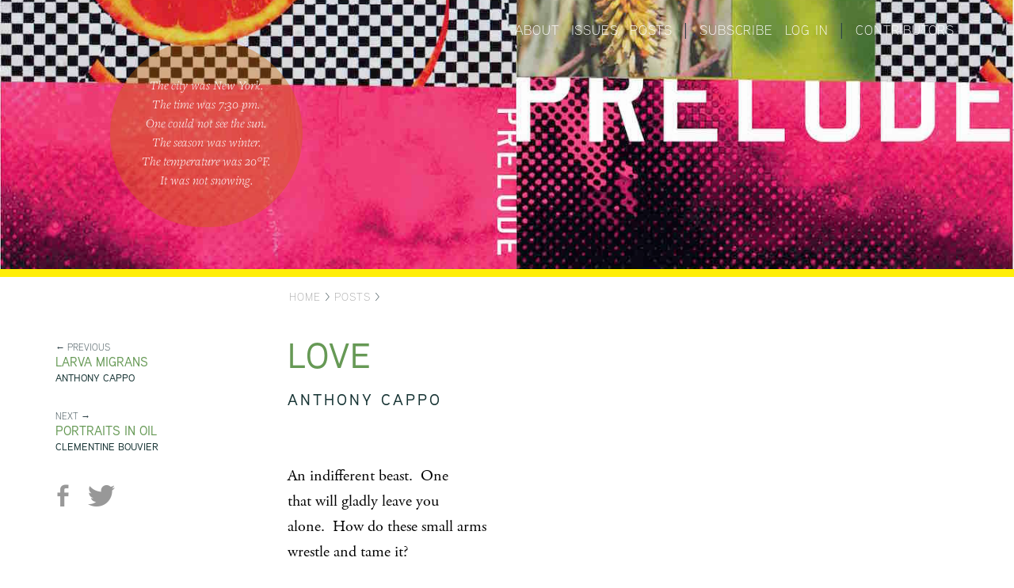

--- FILE ---
content_type: text/html; charset=utf-8
request_url: https://preludemag.com/posts/love/
body_size: 1631
content:
<!DOCTYPE html>
<html lang="en">
<head>
	<meta name="viewport" content="width=device-width, user-scalable=no">
	
	<meta property="og:title" content="Love | Prelude"/>	
	<meta property="og:url" content="https://preludemag.com/posts/love/"/>
	<meta property="og:site_name" content="Prelude"/>
	<meta property="og:image" content="https://preludemag.com/images/prelude_facebook.png"/>

	<meta http-equiv="content-type" content="text/html; charset=utf-8" />
	<title>Love | Prelude</title>
	<meta name="description" content="" />
	<meta name="generator" content="ProcessWire 2.5.3" />

	<script type="text/javascript" src="//use.typekit.net/eht3wpz.js"></script>
	<script type="text/javascript">try{Typekit.load();}catch(e){}</script>

	<link rel="stylesheet" href="/site/templates/css/lib/bootstrap.min.css">
    <link rel="stylesheet" href="/site/templates/css/lib/bootstrap-theme.min.css">
    <link rel="stylesheet" href="/site/templates/css/lib/jquery-ui.min.css">
	<link rel="stylesheet" type="text/css" href="/site/templates/css/compiled/main.css" />

	<script type="text/javascript" src="/site/templates/js/lib/jquery-1.11.0.min.js"></script>
	<script type="text/javascript" src="/site/templates/js/lib/jquery.validate.min.js"></script>
	<script type="text/javascript" src="/site/templates/js/lib/jquery-ui.min.js"></script>
    <script src="/site/templates/js/lib/modernizr-2.6.2-respond-1.1.0.min.js"></script>
    <script src="/site/templates/js/lib/bootstrap.min.js"></script>
	<script type="text/javascript" src="/site/templates/js/main.js"></script>
</head>

<body>
	<div id="wrapper">

		<div id="header">

			<div class="container" style="position: relative;">

				<div class="col-sm-4 col-xs-12">
					<div id="header_current">
						The city was New York.<br/>
The time was <span class='current_time'>7:30 pm</span>.<br/>
One could <span class='current_daynight'>not see the sun</span>.<br/>
The season was <span class='current_season'>winter</span>.<br/>
The temperature was <span class='current_temp'>20</span>&deg;F</span>.<br/>
<span class='current_weather'>It was not snowing</span>.
					</div>
				</div>

				<div id="header_title" class="col-sm-8 col-xs-12">
					<img src="/images/title_text.png"/>
			 		<h1><a href='/'>Prelude</a></h1>
		 		</div>

				<div id="header_nav">
					<ul>
						<li><a href="/about">About</a></li>
						<li><a href="/issues">Issues</a></li>
						<li><a href="/posts">Posts</a></li>
						<li class="conditional_separator">|</li>
						 <li><a href="/subscribe">Subscribe</a></li> 						<li><a href='/login'>Log in</a></li>
						<li class="conditional_separator">|</li>
        	        	<li><a href="/contributors">Contributors</a></li>
                        <!-- <li><a target="_blank" href="https://www.facebook.com/preludepoetry">Facebook</a></li>
                        <li><a target="_blank" href="https://twitter.com/preludemag">Twitter</a></li>
                        <li><a target="_blank" href="http://nplusonemag.com">n+1</a></li> -->
					</ul>
				</div>

			</div>
		</div>

		<div class="header_line"></div>

				<div class="container">
			<div class="col-sm-3 col-xs-12"></div>
			<div class="breadcrumb col-sm-9 col-xs-12">
				<a href='/'>Home</a> > <a href='/posts/'>Posts</a> > 			</div>
		</div>
		



<div class="container content main_content">
	
		<div class="col-sm-3 left_column" style="padding-top: 5px;">
		<!-- 		    	<h3><a href="/posts/">Posts</a></h3>
		    	<br/>
 -->			
		<div id='prev_next_links'><div class='prev'>&larr; Previous<br/> <a class='title poem' href='/posts/larva-migrans/'>Larva Migrans</a><br/><a class='contributor_link' href='/contributors/anthony-cappo/'>Anthony Cappo</a></div><div class='next'>Next &rarr;<br/> <a class='title poem' href='/posts/portraits-in-oil/'>Portraits in Oil</a><br/><a class='contributor_link' href='/contributors/clementine-bouvier/'>Clementine Bouvier</a></div></div>			<div class='share_buttons'>
		<a target="_blank" class="share_button fb" title="Share on Facebook" href="https://www.facebook.com/sharer/sharer.php?u=https://preludemag.com/posts/love/"></a>
		<a target="_blank" class="share_button tw" title="Share on Twitter" href="https://twitter.com/share?via=preludemag&amp;lang=en&amp;url=https%3A%2F%2Fpreludemag.com%2Fposts%2Flove%2F"></a>
	</div>
	
	</div>
	
	<div class="poems col-sm-8 col-md-7">

			
		<div class="content_header">
			<h1>Love</h1>
			<h3><a class='contributor_link' href='/contributors/anthony-cappo/'>Anthony Cappo</a></h3>
		</div>

		<div class="content_body">
			<p>An indifferent beast.  One<br />
that will gladly leave you<br />
alone.  How do these small arms<br />
wrestle and tame it? <br />
Does it come to succor or<br />
devour?  How to greet<br />
the creature at the gate? <br />
How many slats to remove<br />
from the impregnable fence?<br />
How much jelly, how much<br />
jar?  How many parts heather,<br />
how many parts steel?</p>

<p> </p>

<p> </p>		</div>

	</div>

</div>


		<div class="col-sm-2"></div>

	</div><!--/wrapper-->


    <div class="footer">
    	<div class="footer_line"></div>
      	<div class="container">
        	
        	<ul>
	        	<li><a href="/about">About</a></li>
				<li><a href="/issues/1">Issue</a></li>
				<li><a href="/posts">Posts</a></li>
	        </ul>      		
	        <span class="conditional_separator">|</span>
        	<ul>
				 <li><a href="/subscribe">Subscribe</a></li>         		<li><a href='/login'>Log in</a></li>
       		</ul>
	        <span class="conditional_separator">|</span>
        	<ul>
	        	<li><a href="/contributors">Contributors</a></li>
                <!-- <li><a target="_blank" href="https://www.facebook.com/preludepoetry">Facebook</a></li>
                <li><a target="_blank" href="https://twitter.com/preludemag">Twitter</a></li>
                <li><a target="_blank" href="http://nplusonemag.com/">n+1</a></li> -->
	        </ul>      		
      	</div>
    </div>

	
	<script>
		(function(i,s,o,g,r,a,m){i['GoogleAnalyticsObject']=r;i[r]=i[r]||function(){
		(i[r].q=i[r].q||[]).push(arguments)},i[r].l=1*new Date();a=s.createElement(o),
		m=s.getElementsByTagName(o)[0];a.async=1;a.src=g;m.parentNode.insertBefore(a,m)
		})(window,document,'script','//www.google-analytics.com/analytics.js','ga');
		ga('create', 'UA-56718120-1', 'auto');
		ga('send', 'pageview');
	</script>

</body>
</html>

--- FILE ---
content_type: text/css
request_url: https://preludemag.com/site/templates/css/compiled/main.css
body_size: 3379
content:
.font-heading, #header_nav a, .breadcrumb, h1, h2, h3, h4, h5, h6, .simple_title, #prev_next_links div, #prev_next_links a.title, #prev_next_links a, .share_buttons a, .contributors-list a, .account label, .btn, .footer li a, label, label.error {
  font-family: 'aaux-next', sans-serif;
  text-transform: uppercase;
}

/* 116611  55AA55   004400  2D882D  */
body {
  background: #fff;
}

body, input, textarea, table {
  font-size: 18px;
  font-family: "adobe-garamond-pro", serif;
  color: #2f4248;
  font-weight: 300;
}
@media (min-width: 768px) {
  body, input, textarea, table {
    font-size: 19px;
  }
}
@media (min-width: 992px) {
  body, input, textarea, table {
    font-size: 20px;
  }
}

ul {
  list-style-type: none;
  padding: 0;
}

#header {
  min-height: 280px;
  background-color: #a70057;
  position: relative;
  background-repeat: repeat;
  background-image: url("/images/big_simple4.jpg");
  background-position: 32% top;
  background-size: 2900px 494px;
}
@media (min-width: 768px) {
  #header {
    min-height: 340px;
    background-size: cover;
    background-position: 45% center;
  }
}

#header_current {
  background-color: rgba(200, 100, 0, 0.4);
  font-family: "freight-text-pro", serif;
  font-style: italic;
  font-weight: 300;
  text-align: center;
  color: #fff;
  font-size: 14px;
  line-height: 21px;
  border-radius: 210px;
  height: 210px;
  width: 210px;
  padding-top: 45px;
  margin: 30px auto 30px;
}
@media (min-width: 768px) {
  #header_current {
    font-size: 14px;
    line-height: 21px;
    border-radius: 210px;
    height: 210px;
    width: 210px;
    padding-top: 45px;
    margin-top: 80px;
  }
}
@media (min-width: 992px) {
  #header_current {
    font-size: 16px;
    line-height: 24px;
    border-radius: 334px;
    height: 237px;
    width: 243px;
    padding-top: 45px;
    margin-top: 50px;
  }
}

.navbar-fixed-top {
  display: none;
}

#header_title {
  padding-left: 0;
  padding-right: 0;
}
#header_title img {
  cursor: pointer;
  width: 100%;
  max-width: 555px;
  margin: -8px auto 20px;
  display: block;
}
@media (min-width: 768px) {
  #header_title img {
    max-width: 100%;
    width: auto;
    margin-top: 180px;
    margin-bottom: 0;
  }
}
@media (min-width: 992px) {
  #header_title img {
    margin-top: 175px;
  }
}
#header_title a:hover {
  color: #000;
  text-decoration: none;
}
#header_title h1 {
  font-size: 70px;
  text-align: center;
  visibility: hidden;
  display: none;
}

#header_nav {
  margin-top: 15px;
  display: block;
  margin: 15px auto;
  text-align: center;
  text-shadow: #111 1px 1px 1px;
}
@media (min-width: 768px) {
  #header_nav {
    position: absolute;
    right: 10px;
    top: 10px;
    text-shadow: none;
  }
}
#header_nav a {
  font-size: 14px;
  color: #fff;
  letter-spacing: 0.8px;
}
@media (min-width: 768px) {
  #header_nav a {
    font-size: 15px;
  }
}
@media (min-width: 992px) {
  #header_nav a {
    font-size: 17px;
  }
}
#header_nav li {
  display: inline-block;
  margin-right: 10px;
}

.header_line {
  height: 10px;
  width: 100%;
  background-image: url("/images/header_background.png");
}

.breadcrumb {
  padding-top: 0;
  padding: 0 0;
  margin-top: 15px;
  font-size: 14px;
  letter-spacing: 1px;
  background: transparent;
  margin-bottom: 0;
  border: 0;
}
@media (min-width: 768px) {
  .breadcrumb {
    padding: 0 10px;
  }
}

.breadcrumb a {
  color: #aaa;
}

h1 {
  font-size: 46px;
  margin-top: 0;
  margin-bottom: 20px;
  color: #777;
  letter-spacing: 2px;
}

h2 {
  font-size: 24px;
  margin-bottom: 15px;
  color: #999;
}

h3 {
  font-size: 20px;
  margin-bottom: 10px;
  color: #999;
  letter-spacing: 3px;
}

h4 {
  font-size: 19px;
  margin-bottom: 10px;
  color: #999;
  letter-spacing: 2px;
}

h5 {
  font-size: 16px;
  margin-bottom: 10px;
  color: #999;
  letter-spacing: 2px;
  line-height: 20px;
}

a {
  color: #183535;
}

a:hover {
  color: #183535;
}

.home .home_issue_link {
  padding-top: 10px;
  text-align: center;
  margin-bottom: 25px;
}
@media (min-width: 768px) {
  .home .home_issue_link {
    width: 83%;
    margin-bottom: 0;
  }
}
.home .home_issue_link > div {
  text-align: center;
  margin-bottom: 20px;
}
.home .home_issue_link a {
  margin: 15px auto;
  padding: 5px 20px;
  background-color: transparent;
  -webkit-transition: background-color 0.3s ease-in-out;
  -moz-transition: background-color 0.3s ease-in-out;
  -ms-transition: background-color 0.3s ease-in-out;
  -o-transition: background-color 0.3s ease-in-out;
  transition: background-color 0.3s ease-in-out;
  text-decoration: none;
  border-radius: 15px;
}
.home .home_issue_link h1 {
  display: inline;
  vertical-align: middle;
  font-size: 18px;
}
@media (min-width: 768px) {
  .home .home_issue_link h1 {
    font-size: 15px;
  }
}
@media (min-width: 992px) {
  .home .home_issue_link h1 {
    font-size: 22px;
  }
}
.home .home_issue_link img {
  width: 28px;
  margin-right: 5px;
  margin-left: 5px;
  display: inline-block;
  vertical-align: middle;
}
@media (min-width: 768px) {
  .home .home_issue_link img {
    width: 28px;
    margin-right: 3px;
    margin-left: 3px;
  }
}
@media (min-width: 992px) {
  .home .home_issue_link img {
    width: 38px;
    margin-right: 10px;
    margin-left: 10px;
  }
}

.issue .home_issue_link {
  clear: both;
  margin-bottom: 20px;
  border-bottom: 1px solid #ddd;
  height: 111px;
  border-top: 1px solid #ddd;
}
.issue .home_issue_link > div {
  text-align: center;
  margin-bottom: 20px;
}
.issue .home_issue_link div.link_holder {
  height: 70px;
  display: inline-block;
  margin: 15px auto;
  padding: 5px 20px;
  background-color: transparent;
  -webkit-transition: background-color 0.3s ease-in-out;
  -moz-transition: background-color 0.3s ease-in-out;
  -ms-transition: background-color 0.3s ease-in-out;
  -o-transition: background-color 0.3s ease-in-out;
  transition: background-color 0.3s ease-in-out;
  text-decoration: none;
  border-radius: 15px;
}
.issue .home_issue_link h1 {
  display: inline;
  vertical-align: middle;
}
.issue .home_issue_link img {
  width: 60px;
  margin-right: 20px;
  margin-left: 20px;
  display: inline-block;
  vertical-align: middle;
}

.content.home {
  padding-left: 15px;
  padding-right: 5px;
}

.home_cols > div ul {
  min-height: 100%;
}

.home_cols {
  margin-bottom: 50px;
  clear: both;
  margin-right: 0;
}
.home_cols > div {
  padding-top: 5px;
  padding-right: 10px;
}
.home_cols h2 {
  font-size: 30px;
  line-height: 40px;
}
.home_cols h4 {
  font-size: 16px;
  line-height: 22px;
  font-weight: normal;
  letter-spacing: 2px;
  color: #777;
}
.home_cols h4 a {
  font-size: 20px;
  font-weight: normal;
  text-decoration: none;
  margin-right: 6px;
}
.home_cols h4 a:hover {
  text-decoration: underline;
}
.home_cols h5 {
  letter-spacing: 2px;
}
.home_cols .column_content {
  padding-top: 0;
  max-width: 90%;
  border-left: 1px solid #ddd;
  padding-left: 14px;
}
@media (min-width: 768px) {
  .home_cols .column_content {
    max-width: 320px;
  }
}
.home_cols .column_content p {
  margin-bottom: 0;
}
.home_cols .events_col .column_content {
  border-left: 0;
  padding-left: 0;
}
.home_cols .column_content + .column_content {
  padding-top: 20px;
}
.home_cols .column_content:last-child {
  margin-bottom: 24px;
}
.home_cols .column_content.inaccessible h4, .home_cols .column_content.inaccessible h5, .home_cols .column_content.inaccessible a, .home_cols .column_content.inaccessible p {
  color: #999 !important;
}
.home_cols p {
  font-size: 90%;
}

.home .home_cols {
  margin-top: -25px;
}

.events_col .column_content {
  width: 83%;
}

@media (min-width: 768px) {
  .issue .home_cols .column_content {
    max-width: none;
  }
}

.toc_contrib_header {
  font-size: 25px;
  margin-bottom: 18px;
  margin-top: 30px;
  line-height: 32px;
}

.column_content + .toc_contrib_header {
  margin-top: 25px;
}

.column_content.issue_toc_listing {
  padding-top: 0;
}

.column_content.issue_toc_listing + .column_content.issue_toc_listing {
  padding-top: 20px;
}

.essays, .content-essay {
  color: #000;
}
.essays h1, .essays h2, .essays h3, .essays h4, .essays h5, .content-essay h1, .content-essay h2, .content-essay h3, .content-essay h4, .content-essay h5 {
  color: #D46A6A;
}
.essays a, .content-essay a {
  color: #D44A4A;
}
.essays a.contributor_link, .content-essay a.contributor_link {
  color: #183535;
}

a.essay {
  color: #D44A4A;
}

.poems, .content-poem {
  color: #000;
}
.poems h1, .poems h2, .poems h3, .poems h4, .poems h5, .content-poem h1, .content-poem h2, .content-poem h3, .content-poem h4, .content-poem h5 {
  color: #669955;
}
.poems a, .content-poem a {
  color: #669955;
}
.poems a.contributor_link, .content-poem a.contributor_link {
  color: #183535;
}

a.poem {
  color: #669955;
}

.events {
  color: #000;
}
.events h1, .events h2, .events h3, .events h4, .events h5 {
  color: #6F90A2;
}
.events a {
  color: #477187;
}
.events a.contributor_link {
  color: #183535;
}

.content {
  padding: 40px 0 110px;
}
@media (min-width: 768px) {
  .content {
    padding-bottom: 70px;
  }
}
.content .content_header h1 {
  font-size: 24px;
  letter-spacing: 1px;
}
@media (min-width: 440px) {
  .content .content_header h1 {
    font-size: 30px;
  }
}
@media (min-width: 768px) {
  .content .content_header h1 {
    font-size: 40px;
  }
}
@media (min-width: 992px) {
  .content .content_header h1 {
    font-size: 45px;
  }
}
.content .content_body {
  margin: 70px 0;
}
.content .content_body p {
  margin-bottom: 28px;
  line-height: 32px;
}
.content .no_top_margin {
  margin-top: 0;
}

.poem_text_or_image .poem_text {
  display: none;
}
.poem_text_or_image .poem_image {
  display: block;
  width: 100%;
}
@media (min-width: 768px) {
  .poem_text_or_image .poem_text {
    display: block;
  }
  .poem_text_or_image .poem_image {
    display: none;
  }
}

.account .cost {
  margin-top: 12px;
}

.account .final-cost {
  margin-bottom: 12px;
}

.account .small-text {
  margin-top: 50px;
  font-size: 80%;
}
.account .small-text a {
  color: #428bca;
}

.contributor_works {
  margin-top: 50px;
}
.contributor_works > ul {
  margin-bottom: 50px;
}

.issue_link {
  display: inline-block;
  width: 200px;
  margin-right: 20px;
  margin-bottom: 20px;
}

.cover_image {
  width: 200px;
  margin-bottom: 10px;
}

.home .issue_link {
  border-top: 1px solid #ddd;
  padding-top: 40px;
  margin: 30px auto 10px;
  width: auto;
  display: block;
  text-align: center;
  border-bottom: 1px solid #ddd;
}
@media (min-width: 768px) {
  .home .issue_link {
    border-bottom: 0;
  }
}
.home .issue_link img {
  max-width: 150px;
  display: inline-block;
}

.image_link {
  -webkit-transition: opacity 0.2s ease-in-out;
  -moz-transition: opacity 0.2s ease-in-out;
  -ms-transition: opacity 0.2s ease-in-out;
  -o-transition: opacity 0.2s ease-in-out;
  transition: opacity 0.2s ease-in-out;
}

.issue_link:hover .image_link,
.image_link:hover {
  opacity: 0.9;
}

.simple_title {
  font-size: 12px;
}

#prev_next_links {
  width: 80%;
}

a + #prev_next_links {
  margin-top: 35px;
}

#prev_next_links div {
  font-size: 12px;
}

#prev_next_links a.title {
  font-size: 16px;
  font-weight: 400;
}

#prev_next_links a {
  font-size: 13px;
  font-weight: 400;
}

#prev_next_links .prev + .next {
  margin-top: 30px;
}

#prev_next_links:after {
  visibility: hidden;
  display: block;
  font-size: 0;
  content: " ";
  clear: both;
  height: 0;
}

.conditional_fruit {
  display: none;
}
@media (min-width: 768px) {
  .conditional_fruit {
    display: block;
    margin-top: 20px;
  }
  .conditional_fruit img {
    max-width: 80%;
  }
}
@media (min-width: 992px) {
  .conditional_fruit img {
    max-width: 70%;
  }
}

.issue_cover_image img {
  margin: 20px auto 30px;
  max-width: 400px;
}
@media (min-width: 768px) {
  .issue_cover_image img {
    margin: 30px 0;
  }
}

.home .issue_cover_image {
  margin-top: 50px;
}

.sidebar_issue_header {
  margin-top: 0;
  margin-bottom: 25px;
}

.sidebar_issue_header a {
  display: inline-block;
  padding-bottom: 5px;
  font-size: 111%;
  border-bottom: 1px solid #eee;
  margin-bottom: 15px;
}

/* footnotes */
.content h2 + ol {
  margin-top: 50px;
  font-size: 80%;
}

.share_buttons {
  margin-top: 35px;
}
.share_buttons a {
  color: #d3006f;
}
.share_buttons .share_button {
  display: inline-block;
  width: 35px;
  height: 35px;
  background-size: 35px 35px;
  opacity: 0.4;
  -webkit-transition: opacity 0.1s linear;
  -moz-transition: opacity 0.1s linear;
  -ms-transition: opacity 0.1s linear;
  -o-transition: opacity 0.1s linear;
  transition: opacity 0.1s linear;
}
.share_buttons .share_button:hover {
  opacity: 0.6;
}
.share_buttons .share_button.fb {
  background-image: url("/images/share_fb_black.png");
}
.share_buttons .share_button.tw {
  background-image: url("/images/share_tw_black.png");
}

.contributors-list {
  color: #aaa;
}
.contributors-list ul, .contributors-list li {
  list-style-type: none;
  padding-left: 0;
  line-height: 28px;
}
.contributors-list a {
  font-size: 16px;
  line-height: 28px;
  font-weight: normal;
  letter-spacing: 2px;
}
.contributors-list .birth_year {
  margin-left: 6px;
  font-size: 14px;
}

.issue-toc .column_content {
  margin-bottom: 40px;
}
.issue-toc h5 a {
  color: #999;
}
.issue-toc h2 {
  color: #ce0066;
  font-size: 32px;
}

.events_col {
  margin-top: 25px;
}

.account .field_section + .field_section {
  margin-top: 60px;
}
.account .form_field {
  margin-bottom: 5px;
}
.account label {
  font-size: 16px;
  color: black;
  display: inline-block;
  width: 180px;
}
.account .account_subscription_type label {
  width: auto;
}
.account input[type=radio] {
  vertical-align: text-top;
  margin-right: 10px;
}
.account .input {
  display: inline-block;
}
.account .input input {
  width: 300px;
}
.account h3 {
  margin-top: 30px;
  margin-bottom: 20px;
  color: #ce0066;
}
.account h3.separator {
  padding-top: 30px;
  border-top: 1px solid #ddd;
}

.account_edit h3.separator {
  padding-top: 30px;
  border-top: 1px solid #ddd;
}

.col-sm-3.left_column {
  margin-bottom: 40px;
}
@media (min-width: 768px) {
  .col-sm-3.left_column {
    margin-bottom: 0;
  }
}

.home .col-sm-3.left_column {
  margin-bottom: 0;
}

#paywall_curtain {
  width: 100%;
  background: linear-gradient(to bottom, rgba(255, 255, 255, 0.9) 0%, white 100%);
  position: absolute;
  text-align: center;
}

#paywall_curtain p {
  margin: 25px 0;
  max-width: 555px;
}

#paywall_message {
  max-width: 600px;
  margin: 0 auto;
  border: 1px solid #ce0066;
  padding: 30px;
  background-color: rgba(65, 36, 67, 0.05);
}
#paywall_message p {
  font-size: 17px;
}
@media (min-width: 768px) {
  #paywall_message p {
    font-size: 21px;
  }
}

.btn {
  font-size: 16px;
  color: #fff !important;
}

.conditional_separator, #header_nav li.conditional_separator {
  display: none;
}
@media (min-width: 768px) {
  .conditional_separator, #header_nav li.conditional_separator {
    display: inline-block;
  }
}

.footer {
  position: absolute;
  text-align: center;
  bottom: 0;
  width: 100%;
  /* Set the fixed height of the footer here */
  min-height: 70px;
  background-color: #222;
}

.footer ul {
  display: inline-block;
  vertical-align: middle;
  margin-left: 7px;
  margin-right: 7px;
}

.footer li {
  display: inline-block;
  text-align: left;
  margin-left: 7px;
  margin-right: 7px;
}

.footer li a {
  color: #fff;
  font-size: 15px;
}

.footer_line {
  background: url("/images/footer_line.jpg");
  height: 10px;
  margin-bottom: 10px;
}

/**-
 * The edit link that appears when you are logged in.
 * It is recommended that you implement an edit button 
 * in your templates to make it easy to switch to and
 * from the admin control panel when editing pages. 
 *
 */
#editpage {
  position: absolute;
  top: 0;
  left: 0;
  padding: 5px 6px;
  background: #db1174;
  color: #fff;
  display: block;
  font-weight: bold;
}

#editpage:hover {
  background: #ffffcc;
  color: #000;
}

/**
 * Alignment styles that are used by the InputfieldTinyMCE for 
 * positioning images in bodycopy. If you are using this field type, 
 * you may want to include these or similar styles in your site.
 *
 */
.align_left {
  float: left;
  margin: 0 1em 0.25em 0;
}

.align_right {
  float: right;
  margin: 0 0 0.25em 1em;
}

.align_center {
  display: block;
  margin-left: auto;
  margin-right: auto;
}

/**
 * WireFatalError is a class that ProcessWire will use to output
 * fatal errors in the design, but only if debug mode is on, or if
 * you are logged in as a superuser. 
 *
 */
.WireFatalError {
  background: #a30000;
  color: #fff;
  padding: 1em;
  position: relative;
  z-index: 9999;
}

label {
  font-weight: normal;
  font-size: 16px;
}

label.error {
  color: red;
  padding-left: 10px;
  font-size: 14px;
  padding-top: 5px;
}

/* Sticky footer styles
-------------------------------------------------- */
html {
  position: relative;
  min-height: 100%;
}

body {
  /* Margin bottom by footer height */
  margin-bottom: 60px;
}

/*# sourceMappingURL=main.css.map */


--- FILE ---
content_type: text/javascript
request_url: https://preludemag.com/site/templates/js/main.js
body_size: 776
content:
$(function() {
	
	$(".tip").tooltip();

	$('#header_title img').on('click', function(){
		window.location.href = '/';
	});

	$('.issue_link').hover(function(){
		$(this).addClass('active');
	}, function(){
		$(this).removeClass('active');
	});

	var winWidth = $(window).width();
	$('.poem_image img').css('width', winWidth - 15);

	$(window).on('resize', function(){
		var winWidth = $(window).width();
		$('.poem_image img').css('width', winWidth - 15);
	});





	if($("#register_form").length) {

		setTimeout(function(){
			$('.subscription_type').eq(1).click();
			$('.subscription_type').eq(0).click();
		}, 100);

		$("#register_form").validate({
			debug: false,
			ignore: [],
			rules: {
				email: {
					required: true,
					email: true,
					remote: {
        				url: "#",
        				type: "post",
       					data: { action: function() { return 'check_email'; } }
      				}
				},
				login_pass: {
					required: true,
					minlength: 8
				},
				confirm_pass: {
					required: true,
					minlength: 8,
					equalTo: "#login_pass"
				},
				'card-number': { required: true },
				'card-cvc': { required: true },
				'card-expiry-month': { required: true },
				'card-expiry-year': { required: true }

			},
			messages: {
				email: {
					required: "*",
					email: "Invalid",
					remote: jQuery.validator.format("This email is already associated with an account. Did you <a href='/reset-password'>forget your password</a>?")
				},
				login_pass: {
					required: "*",
					minlength: jQuery.validator.format("Must be at least {0} chars")
				},
				confirm_pass: {
					required: "*",
					minlength: jQuery.validator.format("Must be at least {0} chars"),
					equalTo: "Passwords must match"
				},

				'card-number': { required: "*" },
				'card-cvc': { required: "*" },
				'card-expiry-month': { required: "*" },
				'card-expiry-year': { required: "*" }
				
			},
			submitHandler: function(form) {

				$("#register_submit").attr('value','Please wait...');
				$("#register_submit").attr('disabled', 'disabled');
				
				Stripe.card.createToken({
					number: $('.card-number').val(),
					cvc: $('.card-cvc').val(),
					exp_month: $('.card-expiry-month').val(),
					exp_year: $('.card-expiry-year').val(),
					name: $('#first_name').val() + " " + $('#last_name').val(),
					address_line1: $('#shipping_address_1').val(),
					address_line2: $('#shipping_address_2').val(),
					address_city: $('#shipping_city').val(),
					address_state: $('#shipping_state').val(),
					address_zip: $('#shipping_zip').val(),
					address_country: $('#shipping_country').val()
				}, stripeComplete);
			}
		});
	}


	// if($("#login_form").length) {

	// 	$("#login_form").validate({
	// 		debug: true,
	// 		ignore: [],
	// 		rules: {
	// 			email: {
	// 				required: true
	// 			},
	// 			pass: {
	// 				required: true
	// 			}
	// 		},

	// 		submitHandler: function(form) {
	// 			return true;
	// 			$.post('#', $("#login_form").serialize(), function(data) {
	// 				if (data == 'success') {
	// 					var url = "/profile/";
	// 					$(location).attr('href', url);
	// 				} else {
	// 					$("#register_form").prepend(
	// 				    	$(data).hide().fadeIn('slow')
	// 				    );  
	// 				    $(".error").fadeOut(5000);
	// 					$("#register_submit").attr('value', 'Submit');    
	// 					$("#register_submit").removeAttr('disabled');
	// 				}
	// 			});
	// 		}
	// 	});
	// }

});
